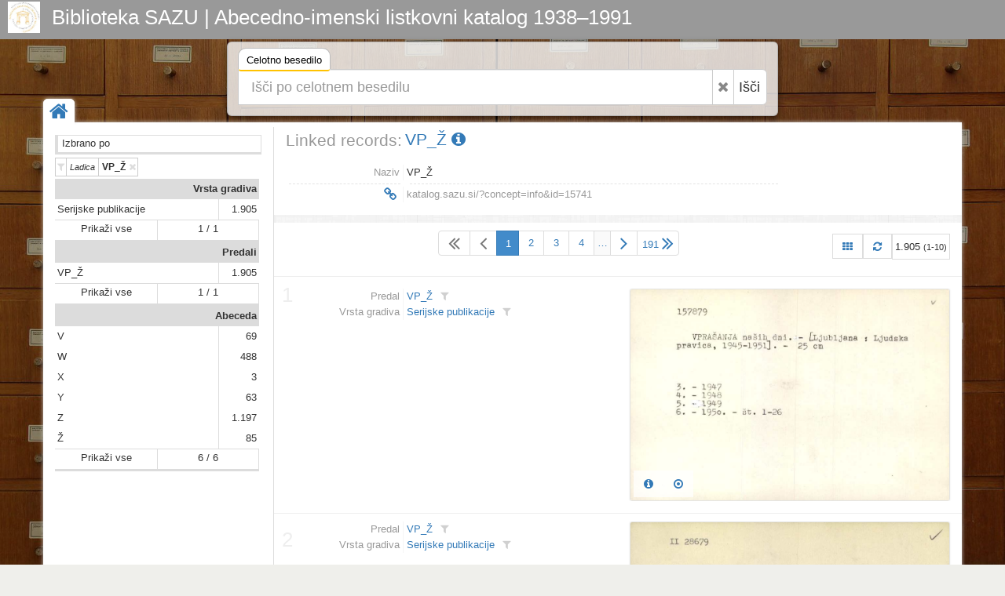

--- FILE ---
content_type: text/html; charset=UTF-8
request_url: https://katalog.sazu.si/?object=list&mrf%5B10040%5D%5B15741%5D=a
body_size: 5817
content:
<!DOCTYPE html><html lang="hr"><head><meta charset="utf-8"><meta name="viewport" content="width=device-width, initial-scale=1.0"><title>Biblioteka SAZU | Abecedno-imenski listkovni katalog 1938–1991</title><meta name="description" content="Biblioteka SAZU | Abecedno-imenski listkovni katalog 1938–1991"><meta http-equiv="X-UA-Compatible" content="IE=Edge,chrome=1"><meta name="google" value="notranslate"><base href="https://katalog.sazu.si/"><link href="./template/sazu/img/favicon.ico" rel="shortcut icon" type="image/x-icon"><link href="./template/sazu/img/favicon.png" rel="icon" type="image/png"><link href="./lib/bootstrap/3.3.7/css/bootstrap.css" rel="stylesheet"><link href="./lib/font-awesome/4.6.3/css/font-awesome.min.css" rel="stylesheet"><link href="//fonts.googleapis.com/css?family=Open+Sans" rel="stylesheet"><link href="./template/indigo/css/main.css?_=1484253680" rel="stylesheet"><link href="./template/sazu/css/main.css?_=1484253680" rel="stylesheet"><link href="./module/record/record.css?_=2" rel="stylesheet"><link href="./module/record/relation.css" rel="stylesheet"><link href="./module/record/facet.css" rel="stylesheet"><!--[if lt IE 9]><script src="./lib/js/html5shiv/html5shiv.js"></script><script src="./lib/js/respond/1.4.2/respond.min.js"></script><![endif]--><!--[if !IE]> --><script src="./lib/js/jquery/jquery.js"></script><!-- <![endif]--><!--[if IE]><script src="./lib/js/jquery/jquery1x.js"></script><![endif]--></head><body><div id="header" class="header representation"><div class="axf-header-home"><a href="./" class="axf-header-link"><img alt="logo" src="./template/sazu/img/logo.jpg" class="axf-header-logo" style="height:40px;"><h1 class="axf-header-title">Biblioteka SAZU | Abecedno-imenski listkovni katalog 1938–1991</h1></a></div><div class="axf-header-search"><div class="axf-tab-wrap tabbable"><ul class="axf-tab-nav nav nav-tabs"><li class="active"><a href="./#hs992842" data-toggle="tab">Celotno besedilo<span class="axf-tab-fix">&#160;</span></a></li></ul><div class="axf-tab-content tab-content"><div id="hs992842" class="axf-tab-pane tab-pane active in"><div class="axf-tab-inner"><form action="./" onsubmit="return Indigo.search.form(event);"><div class="input-group input-group-lg"><input value="list" name="object" type="hidden"><input value="" name="ftfind" placeholder="Išči po celotnem besedilu" type="text" class="form-control input-xxlarge"><span class="input-group-btn"><button onclick="return Indigo.search.reset(this);" type="button" class="btn btn-default axf-search-fr" title="Razveljavi"><i class="fa fa-times"></i></button><button type="submit" class="btn btn-default" style="padding-left: 6px; padding-right: 8px;">Išči</button></span></div><input name="ps" value="200" type="hidden"></form></div></div></div></div></div></div><style>.axf-bg{background-image:url("./template/sazu/img/back2.jpg");filter: progid:DXImageTransform.Microsoft.AlphaImageLoader(src='./template/sazu/img/back2.jpg', sizingMethod='scale');-ms-filter: "progid:DXImageTransform.Microsoft.AlphaImageLoader(src='./template/sazu/img/back2.jpg', sizingMethod='scale')";}</style><div class="axf-bg">&nbsp;</div><div class="boxed-layout container"><div class="wrapper"><div class="axf-home"><a href="./" title="Domov" class="axf-home-btn"><i class="fa fa-home fa-2x"></i></a></div><div id="content" class="container content"><div class="row"><div class="col-xs-3 axf-content-left"><div class="row"><div class="col-xs-12"><div class="axf-ffhw">Izbrano po</div><div class=" clearfix"><div class="axf-ffiw"><a href="?object=list&#38;oby=rmr&#38;obyt=a&#38;rrep2=y&#38;pft=2&#38;restricted=n&#38;user=y&#38;date=y&#38;grid=y&#38;published=y&#38;pfvf=y" title="Izklopi filter | Ladica: VP_Ž" class="axf-ffi"><i class="axf-ffico fa fa-filter"></i><span class="axf-ffl">Ladica</span><span class="axf-ffv">VP_Ž</span><i class="axf-ffoff fa fa-times"></i></a></div></div><div id="inf_facet" class="inf-fc-embed"><i class="inf-fc-bw"><i class="inf-fc-hw"><i class="inf-fc-ho"><i class="inf-fc-hl"><a href="./?record=fc.ri.explore&fcid=10003" class="inf-fc-hlv">Vrsta gradiva</a></i></i></i><i class="inf-fc-bl"><i class="inf-fc-ow"><i class="inf-fc-oo"><i class="inf-fc-ol"><a class="inf-fc-olv" href="./?object=f&mr[537241]">Serijske publikacije</a></i><i class="inf-fc-oh"><a class="inf-fc-ohv" href="./?object=f&mr[537241]">1.905</a></i></i></i><i class="inf-fc-ow"><i class="inf-fc-oo"><i class="inf-fc-m1"><a href="./?record=fc.ri.explore&fcid=10003" class="inf-fc-ma">Prikaži vse</a></i><i class="inf-fc-m2"><a href="./?record=fc.ri.explore&fcid=10003" class="inf-fc-ma">1 / 1</a></i></i></i></i></i><i class="inf-fc-bw"><i class="inf-fc-hw"><i class="inf-fc-ho"><i class="inf-fc-hl"><a href="./?record=fc.ri.explore&fcid=10001" class="inf-fc-hlv">Predali</a></i></i></i><i class="inf-fc-bl"><i class="inf-fc-ow"><i class="inf-fc-oo"><i class="inf-fc-ol"><a class="inf-fc-olv" href="./?object=f&mr[15741]">VP_Ž</a></i><i class="inf-fc-oh"><a class="inf-fc-ohv" href="./?object=f&mr[15741]">1.905</a></i></i></i><i class="inf-fc-ow"><i class="inf-fc-oo"><i class="inf-fc-m1"><a href="./?record=fc.ri.explore&fcid=10001" class="inf-fc-ma">Prikaži vse</a></i><i class="inf-fc-m2"><a href="./?record=fc.ri.explore&fcid=10001" class="inf-fc-ma">1 / 1</a></i></i></i></i></i><i class="inf-fc-bw"><i class="inf-fc-hw"><i class="inf-fc-ho"><i class="inf-fc-hl"><a href="./?record=fc.ri.explore&fcid=10002" class="inf-fc-hlv">Abeceda</a></i></i></i><i class="inf-fc-bl"><i class="inf-fc-ow"><i class="inf-fc-oo"><i class="inf-fc-ol"><a class="inf-fc-olv" href="./?object=f&mr[537232]">V</a></i><i class="inf-fc-oh"><a class="inf-fc-ohv" href="./?object=f&mr[537232]">69</a></i></i></i><i class="inf-fc-ow"><i class="inf-fc-oo"><i class="inf-fc-ol"><a class="inf-fc-olv" href="./?object=f&mr[537233]">W</a></i><i class="inf-fc-oh"><a class="inf-fc-ohv" href="./?object=f&mr[537233]">488</a></i></i></i><i class="inf-fc-ow"><i class="inf-fc-oo"><i class="inf-fc-ol"><a class="inf-fc-olv" href="./?object=f&mr[537234]">X</a></i><i class="inf-fc-oh"><a class="inf-fc-ohv" href="./?object=f&mr[537234]">3</a></i></i></i><i class="inf-fc-ow"><i class="inf-fc-oo"><i class="inf-fc-ol"><a class="inf-fc-olv" href="./?object=f&mr[537235]">Y</a></i><i class="inf-fc-oh"><a class="inf-fc-ohv" href="./?object=f&mr[537235]">63</a></i></i></i><i class="inf-fc-ow"><i class="inf-fc-oo"><i class="inf-fc-ol"><a class="inf-fc-olv" href="./?object=f&mr[537236]">Z</a></i><i class="inf-fc-oh"><a class="inf-fc-ohv" href="./?object=f&mr[537236]">1.197</a></i></i></i><i class="inf-fc-ow"><i class="inf-fc-oo"><i class="inf-fc-ol"><a class="inf-fc-olv" href="./?object=f&mr[537237]">Ž</a></i><i class="inf-fc-oh"><a class="inf-fc-ohv" href="./?object=f&mr[537237]">85</a></i></i></i><i class="inf-fc-ow"><i class="inf-fc-oo"><i class="inf-fc-m1"><a href="./?record=fc.ri.explore&fcid=10002" class="inf-fc-ma">Prikaži vse</a></i><i class="inf-fc-m2"><a href="./?record=fc.ri.explore&fcid=10002" class="inf-fc-ma">6 / 6</a></i></i></i></i></i></div></div></div></div><div class="col-xs-9 axf-content"><div itemscope itemtype="http://schema.org/Thing"><div class="row" style="margin-bottom:15px;"><div class="col-xs-12"><div class="axf-hn-wrap"><div class="axf-hn-part">Linked records:</div><h1 itemprop="name" class="axf-hn-part axf-hn-label"><a itemprop="url" href="./?concept=info&id=15741">VP_Ž&#160;<i class="fa fa-info-circle"></i></a></h1></div></div></div><div class="row axf-list-row"><div class="axf-list-top clearfix"><div class="col-md-9 col-xs-12 axf-list-meta axf-list-top-height"><div class="axf-mtl"><div class="axf-mtlr"><span class="axf-mtll">Naziv</span><span class="axf-mtlv">VP_Ž</span></div><div class="axf-mtlr axf-mtlrs"><span class="axf-mtll"><span class="axf-mtls">&#160;</span></span><span class="axf-mtlv"><span class="axf-mtls">&#160;</span></span></div><div class="axf-mtlr"><span class="axf-mtll"><a class="axf-mtl-pll" href="./?concept=info&id=15741" title="Permalink | VP_Ž"><i class="fa fa-link fa-fw fa-lg"></i></a></span><span class="axf-mtlv"><input type="text" value="katalog.sazu.si/?concept=info&id=15741" title="Permalink | VP_Ž" class="axf-mtl-pl" onfocus="this.select();" onmouseup="this.select();" onkeyup="this.select();"></span></div></div></div><div class="col-md-3 col-xs-12 axf-list-rep"><p style="height: 3em;">&#160;</p></div></div><div class="back-main axf-list-top-separator">&#160;</div></div></div><div class="axf-list-pager clearfix" style="margin:0 0 20px 0;"><ul class="pagination axf-pager axf-pager-size-1" style="margin:0;"><li class="disabled"><span title="1" class="axf-pager-dir"><i class="fa fa-2x fa-angle-double-left" style="line-height:1;"></i></span></li><li class="disabled"><span class="axf-pager-dir"><i class="ace-icon fa fa-2x fa-angle-left" style="line-height:1;"></i></span></li><li class="active"><span style="padding:0;"><form class="axf-pager-form" onsubmit="Indigo.pager.input(this); return false;"><input type="hidden" value="?object=list&#38;mrf%5B10040%5D%5B15741%5D=a&#38;page=%1"><input name="object" value="list" type="hidden"><input name="mrf[10040][15741]" value="a" type="hidden"><input type="text" id="axf_pager_input_1" name="page" autocomplete="off" required="required" maxlength="3" min="1" max="191" value="1" placeholder="1" onfocus="return Indigo.pager.event(event);" onblur="return Indigo.pager.event(event);" onkeyup="return Indigo.pager.event(event);" class="axf-pager-input" size="2" title="Press Enter to jump to page"></form></span></li><li><a href="?object=list&#38;mrf%5B10040%5D%5B15741%5D=a&#38;page=2">2</a></li><li><a href="?object=list&#38;mrf%5B10040%5D%5B15741%5D=a&#38;page=3">3</a></li><li><a href="?object=list&#38;mrf%5B10040%5D%5B15741%5D=a&#38;page=4">4</a></li><li><span style="padding-left:4px;padding-right:4px;background-color:#FAFAFA;margin-right:-1px;">&#8230;</span></li><li><a href="?object=list&#38;mrf%5B10040%5D%5B15741%5D=a&#38;page=2" title="2" class="axf-pager-dir"><i class="fa fa-2x fa-angle-right" style="line-height:1;"></i></a></li><li><a href="?object=list&#38;mrf%5B10040%5D%5B15741%5D=a&#38;page=191" title="191" style="padding-left:6px;padding-right:6px;" class="axf-pager-dir"><span class="axf-pager-dir-right">191</span><i class="fa fa-2x fa-angle-double-right" style="line-height:1;"></i></a></li></ul><div class="pull-right"><a class="axf-list-pager-info" href="?object=list&#38;mrf%5B10040%5D%5B15741%5D=a&grid=y" title="View: Omrežje"><i class="fa fa-th"></i></a><a class="axf-list-pager-info" href="?object=list&#38;mrf%5B10040%5D%5B15741%5D=a" title="Osveži"><i class="fa fa-refresh"></i></a><span class="axf-list-pager-info" style="padding-left:3px;padding-right:3px;">1.905 <small>(1-10)</small></span></div></div><div class="row axf-list-row axf-list-row-separator axf-list-row-separator-first"><div class="col-xs-6 axf-list-meta"><div class="axf-mtl"><div class="axf-mtlr"><span class="axf-mtll">Predal</span><span class="axf-mtlv"><a href="?object=linked&c2o=15741" title="Linked objects" class="axf-item-linked-link">VP_Ž</a><a title="Filtriraj vrednost v trenutnem polju" class="axf-item-linked-icon" href="?object=f&mrf[10040][15741]=a"><i class="fa fa-filter"></i></a></span></div><div class="axf-mtlr"><span class="axf-mtll">Vrsta gradiva</span><span class="axf-mtlv"><a href="?object=linked&c2o=537241" title="Linked objects" class="axf-item-linked-link">Serijske publikacije</a><a title="Filtriraj vrednost v trenutnem polju" class="axf-item-linked-icon" href="?object=f&mrf[10045][537241]=a"><i class="fa fa-filter"></i></a></span></div></div></div><div class="col-xs-6 axf-list-rep"><a href="./?object=info&id=534046" class="axf-rrep-wrap"><img alt="rrep" src="./iu3478j3k/rep/g/r6/32i/gr632i62p5mg.jpg" class="axf-rrep-img axf-rrep-p"></a><div class="axf-list-buttons opacity-white"><a class="btn btn-link" href="./?object=info&id=534046" title="Podrobnosti"><i class="fa fa-info-circle"></i></a><a class="btn btn-link" href="./?object=view&id=534046" title="Pregledovalnik"><i class="fa fa-dot-circle-o"></i></a></div></div><span class="axf-list-index axf-list-index1">1</span></div><div class="row axf-list-row axf-list-row-separator"><div class="col-xs-6 axf-list-meta"><div class="axf-mtl"><div class="axf-mtlr"><span class="axf-mtll">Predal</span><span class="axf-mtlv"><a href="?object=linked&c2o=15741" title="Linked objects" class="axf-item-linked-link">VP_Ž</a><a title="Filtriraj vrednost v trenutnem polju" class="axf-item-linked-icon" href="?object=f&mrf[10040][15741]=a"><i class="fa fa-filter"></i></a></span></div><div class="axf-mtlr"><span class="axf-mtll">Vrsta gradiva</span><span class="axf-mtlv"><a href="?object=linked&c2o=537241" title="Linked objects" class="axf-item-linked-link">Serijske publikacije</a><a title="Filtriraj vrednost v trenutnem polju" class="axf-item-linked-icon" href="?object=f&mrf[10045][537241]=a"><i class="fa fa-filter"></i></a></span></div></div></div><div class="col-xs-6 axf-list-rep"><a href="./?object=info&id=534047" class="axf-rrep-wrap"><img alt="rrep" src="./iu3478j3k/rep/1/bo/bks/1bobksj4lerg.jpg" class="axf-rrep-img axf-rrep-p"></a><div class="axf-list-buttons opacity-white"><a class="btn btn-link" href="./?object=info&id=534047" title="Podrobnosti"><i class="fa fa-info-circle"></i></a><a class="btn btn-link" href="./?object=view&id=534047" title="Pregledovalnik"><i class="fa fa-dot-circle-o"></i></a></div></div><span class="axf-list-index axf-list-index1">2</span></div><div class="row axf-list-row axf-list-row-separator"><div class="col-xs-6 axf-list-meta"><div class="axf-mtl"><div class="axf-mtlr"><span class="axf-mtll">Predal</span><span class="axf-mtlv"><a href="?object=linked&c2o=15741" title="Linked objects" class="axf-item-linked-link">VP_Ž</a><a title="Filtriraj vrednost v trenutnem polju" class="axf-item-linked-icon" href="?object=f&mrf[10040][15741]=a"><i class="fa fa-filter"></i></a></span></div><div class="axf-mtlr"><span class="axf-mtll">Vrsta gradiva</span><span class="axf-mtlv"><a href="?object=linked&c2o=537241" title="Linked objects" class="axf-item-linked-link">Serijske publikacije</a><a title="Filtriraj vrednost v trenutnem polju" class="axf-item-linked-icon" href="?object=f&mrf[10045][537241]=a"><i class="fa fa-filter"></i></a></span></div></div></div><div class="col-xs-6 axf-list-rep"><a href="./?object=info&id=534048" class="axf-rrep-wrap"><img alt="rrep" src="./iu3478j3k/rep/g/a4/pjh/ga4pjhvjl6d1.jpg" class="axf-rrep-img axf-rrep-p"></a><div class="axf-list-buttons opacity-white"><a class="btn btn-link" href="./?object=info&id=534048" title="Podrobnosti"><i class="fa fa-info-circle"></i></a><a class="btn btn-link" href="./?object=view&id=534048" title="Pregledovalnik"><i class="fa fa-dot-circle-o"></i></a></div></div><span class="axf-list-index axf-list-index1">3</span></div><div class="row axf-list-row axf-list-row-separator"><div class="col-xs-6 axf-list-meta"><div class="axf-mtl"><div class="axf-mtlr"><span class="axf-mtll">Predal</span><span class="axf-mtlv"><a href="?object=linked&c2o=15741" title="Linked objects" class="axf-item-linked-link">VP_Ž</a><a title="Filtriraj vrednost v trenutnem polju" class="axf-item-linked-icon" href="?object=f&mrf[10040][15741]=a"><i class="fa fa-filter"></i></a></span></div><div class="axf-mtlr"><span class="axf-mtll">Vrsta gradiva</span><span class="axf-mtlv"><a href="?object=linked&c2o=537241" title="Linked objects" class="axf-item-linked-link">Serijske publikacije</a><a title="Filtriraj vrednost v trenutnem polju" class="axf-item-linked-icon" href="?object=f&mrf[10045][537241]=a"><i class="fa fa-filter"></i></a></span></div></div></div><div class="col-xs-6 axf-list-rep"><a href="./?object=info&id=534049" class="axf-rrep-wrap"><img alt="rrep" src="./iu3478j3k/rep/1/8d/ami/18dami95p8m1.jpg" class="axf-rrep-img axf-rrep-p"></a><div class="axf-list-buttons opacity-white"><a class="btn btn-link" href="./?object=info&id=534049" title="Podrobnosti"><i class="fa fa-info-circle"></i></a><a class="btn btn-link" href="./?object=view&id=534049" title="Pregledovalnik"><i class="fa fa-dot-circle-o"></i></a></div></div><span class="axf-list-index axf-list-index1">4</span></div><div class="row axf-list-row axf-list-row-separator"><div class="col-xs-6 axf-list-meta"><div class="axf-mtl"><div class="axf-mtlr"><span class="axf-mtll">Predal</span><span class="axf-mtlv"><a href="?object=linked&c2o=15741" title="Linked objects" class="axf-item-linked-link">VP_Ž</a><a title="Filtriraj vrednost v trenutnem polju" class="axf-item-linked-icon" href="?object=f&mrf[10040][15741]=a"><i class="fa fa-filter"></i></a></span></div><div class="axf-mtlr"><span class="axf-mtll">Vrsta gradiva</span><span class="axf-mtlv"><a href="?object=linked&c2o=537241" title="Linked objects" class="axf-item-linked-link">Serijske publikacije</a><a title="Filtriraj vrednost v trenutnem polju" class="axf-item-linked-icon" href="?object=f&mrf[10045][537241]=a"><i class="fa fa-filter"></i></a></span></div></div></div><div class="col-xs-6 axf-list-rep"><a href="./?object=info&id=534050" class="axf-rrep-wrap"><img alt="rrep" src="./iu3478j3k/rep/g/e2/79i/ge279i6jkp21.jpg" class="axf-rrep-img axf-rrep-p"></a><div class="axf-list-buttons opacity-white"><a class="btn btn-link" href="./?object=info&id=534050" title="Podrobnosti"><i class="fa fa-info-circle"></i></a><a class="btn btn-link" href="./?object=view&id=534050" title="Pregledovalnik"><i class="fa fa-dot-circle-o"></i></a></div></div><span class="axf-list-index axf-list-index1">5</span></div><div class="row axf-list-row axf-list-row-separator"><div class="col-xs-6 axf-list-meta"><div class="axf-mtl"><div class="axf-mtlr"><span class="axf-mtll">Predal</span><span class="axf-mtlv"><a href="?object=linked&c2o=15741" title="Linked objects" class="axf-item-linked-link">VP_Ž</a><a title="Filtriraj vrednost v trenutnem polju" class="axf-item-linked-icon" href="?object=f&mrf[10040][15741]=a"><i class="fa fa-filter"></i></a></span></div><div class="axf-mtlr"><span class="axf-mtll">Vrsta gradiva</span><span class="axf-mtlv"><a href="?object=linked&c2o=537241" title="Linked objects" class="axf-item-linked-link">Serijske publikacije</a><a title="Filtriraj vrednost v trenutnem polju" class="axf-item-linked-icon" href="?object=f&mrf[10045][537241]=a"><i class="fa fa-filter"></i></a></span></div></div></div><div class="col-xs-6 axf-list-rep"><a href="./?object=info&id=534051" class="axf-rrep-wrap"><img alt="rrep" src="./iu3478j3k/rep/g/r6/32i/gr632i62pbkg.jpg" class="axf-rrep-img axf-rrep-p"></a><div class="axf-list-buttons opacity-white"><a class="btn btn-link" href="./?object=info&id=534051" title="Podrobnosti"><i class="fa fa-info-circle"></i></a><a class="btn btn-link" href="./?object=view&id=534051" title="Pregledovalnik"><i class="fa fa-dot-circle-o"></i></a></div></div><span class="axf-list-index axf-list-index1">6</span></div><div class="row axf-list-row axf-list-row-separator"><div class="col-xs-6 axf-list-meta"><div class="axf-mtl"><div class="axf-mtlr"><span class="axf-mtll">Predal</span><span class="axf-mtlv"><a href="?object=linked&c2o=15741" title="Linked objects" class="axf-item-linked-link">VP_Ž</a><a title="Filtriraj vrednost v trenutnem polju" class="axf-item-linked-icon" href="?object=f&mrf[10040][15741]=a"><i class="fa fa-filter"></i></a></span></div><div class="axf-mtlr"><span class="axf-mtll">Vrsta gradiva</span><span class="axf-mtlv"><a href="?object=linked&c2o=537241" title="Linked objects" class="axf-item-linked-link">Serijske publikacije</a><a title="Filtriraj vrednost v trenutnem polju" class="axf-item-linked-icon" href="?object=f&mrf[10045][537241]=a"><i class="fa fa-filter"></i></a></span></div></div></div><div class="col-xs-6 axf-list-rep"><a href="./?object=info&id=534052" class="axf-rrep-wrap"><img alt="rrep" src="./iu3478j3k/rep/g/pe/o9i/gpeo9ik8mno1.jpg" class="axf-rrep-img axf-rrep-p"></a><div class="axf-list-buttons opacity-white"><a class="btn btn-link" href="./?object=info&id=534052" title="Podrobnosti"><i class="fa fa-info-circle"></i></a><a class="btn btn-link" href="./?object=view&id=534052" title="Pregledovalnik"><i class="fa fa-dot-circle-o"></i></a></div></div><span class="axf-list-index axf-list-index1">7</span></div><div class="row axf-list-row axf-list-row-separator"><div class="col-xs-6 axf-list-meta"><div class="axf-mtl"><div class="axf-mtlr"><span class="axf-mtll">Predal</span><span class="axf-mtlv"><a href="?object=linked&c2o=15741" title="Linked objects" class="axf-item-linked-link">VP_Ž</a><a title="Filtriraj vrednost v trenutnem polju" class="axf-item-linked-icon" href="?object=f&mrf[10040][15741]=a"><i class="fa fa-filter"></i></a></span></div><div class="axf-mtlr"><span class="axf-mtll">Vrsta gradiva</span><span class="axf-mtlv"><a href="?object=linked&c2o=537241" title="Linked objects" class="axf-item-linked-link">Serijske publikacije</a><a title="Filtriraj vrednost v trenutnem polju" class="axf-item-linked-icon" href="?object=f&mrf[10045][537241]=a"><i class="fa fa-filter"></i></a></span></div></div></div><div class="col-xs-6 axf-list-rep"><a href="./?object=info&id=534053" class="axf-rrep-wrap"><img alt="rrep" src="./iu3478j3k/rep/g/jm/e4h/gjme4hjalb61.jpg" class="axf-rrep-img axf-rrep-p"></a><div class="axf-list-buttons opacity-white"><a class="btn btn-link" href="./?object=info&id=534053" title="Podrobnosti"><i class="fa fa-info-circle"></i></a><a class="btn btn-link" href="./?object=view&id=534053" title="Pregledovalnik"><i class="fa fa-dot-circle-o"></i></a></div></div><span class="axf-list-index axf-list-index1">8</span></div><div class="row axf-list-row axf-list-row-separator"><div class="col-xs-6 axf-list-meta"><div class="axf-mtl"><div class="axf-mtlr"><span class="axf-mtll">Predal</span><span class="axf-mtlv"><a href="?object=linked&c2o=15741" title="Linked objects" class="axf-item-linked-link">VP_Ž</a><a title="Filtriraj vrednost v trenutnem polju" class="axf-item-linked-icon" href="?object=f&mrf[10040][15741]=a"><i class="fa fa-filter"></i></a></span></div><div class="axf-mtlr"><span class="axf-mtll">Vrsta gradiva</span><span class="axf-mtlv"><a href="?object=linked&c2o=537241" title="Linked objects" class="axf-item-linked-link">Serijske publikacije</a><a title="Filtriraj vrednost v trenutnem polju" class="axf-item-linked-icon" href="?object=f&mrf[10045][537241]=a"><i class="fa fa-filter"></i></a></span></div></div></div><div class="col-xs-6 axf-list-rep"><a href="./?object=info&id=534054" class="axf-rrep-wrap"><img alt="rrep" src="./iu3478j3k/rep/g/23/vrt/g23vrt9467k1.jpg" class="axf-rrep-img axf-rrep-p"></a><div class="axf-list-buttons opacity-white"><a class="btn btn-link" href="./?object=info&id=534054" title="Podrobnosti"><i class="fa fa-info-circle"></i></a><a class="btn btn-link" href="./?object=view&id=534054" title="Pregledovalnik"><i class="fa fa-dot-circle-o"></i></a></div></div><span class="axf-list-index axf-list-index1">9</span></div><div class="row axf-list-row axf-list-row-separator"><div class="col-xs-6 axf-list-meta"><div class="axf-mtl"><div class="axf-mtlr"><span class="axf-mtll">Predal</span><span class="axf-mtlv"><a href="?object=linked&c2o=15741" title="Linked objects" class="axf-item-linked-link">VP_Ž</a><a title="Filtriraj vrednost v trenutnem polju" class="axf-item-linked-icon" href="?object=f&mrf[10040][15741]=a"><i class="fa fa-filter"></i></a></span></div><div class="axf-mtlr"><span class="axf-mtll">Vrsta gradiva</span><span class="axf-mtlv"><a href="?object=linked&c2o=537241" title="Linked objects" class="axf-item-linked-link">Serijske publikacije</a><a title="Filtriraj vrednost v trenutnem polju" class="axf-item-linked-icon" href="?object=f&mrf[10045][537241]=a"><i class="fa fa-filter"></i></a></span></div></div></div><div class="col-xs-6 axf-list-rep"><a href="./?object=info&id=534055" class="axf-rrep-wrap"><img alt="rrep" src="./iu3478j3k/rep/g/pe/o9i/gpeo9ik8mlo1.jpg" class="axf-rrep-img axf-rrep-p"></a><div class="axf-list-buttons opacity-white"><a class="btn btn-link" href="./?object=info&id=534055" title="Podrobnosti"><i class="fa fa-info-circle"></i></a><a class="btn btn-link" href="./?object=view&id=534055" title="Pregledovalnik"><i class="fa fa-dot-circle-o"></i></a></div></div><span class="axf-list-index axf-list-index2">10</span></div><div class="axf-list-pager clearfix" style="margin:0 0 20px 0;"><ul class="pagination axf-pager axf-pager-size-1" style="margin:0;"><li class="disabled"><span title="1" class="axf-pager-dir"><i class="fa fa-2x fa-angle-double-left" style="line-height:1;"></i></span></li><li class="disabled"><span class="axf-pager-dir"><i class="ace-icon fa fa-2x fa-angle-left" style="line-height:1;"></i></span></li><li class="active"><span style="padding:0;"><form class="axf-pager-form" onsubmit="Indigo.pager.input(this); return false;"><input type="hidden" value="?object=list&#38;mrf%5B10040%5D%5B15741%5D=a&#38;page=%1"><input name="object" value="list" type="hidden"><input name="mrf[10040][15741]" value="a" type="hidden"><input type="text" id="axf_pager_input_2" name="page" autocomplete="off" required="required" maxlength="3" min="1" max="191" value="1" placeholder="1" onfocus="return Indigo.pager.event(event);" onblur="return Indigo.pager.event(event);" onkeyup="return Indigo.pager.event(event);" class="axf-pager-input" size="2" title="Press Enter to jump to page"></form></span></li><li><a href="?object=list&#38;mrf%5B10040%5D%5B15741%5D=a&#38;page=2">2</a></li><li><a href="?object=list&#38;mrf%5B10040%5D%5B15741%5D=a&#38;page=3">3</a></li><li><a href="?object=list&#38;mrf%5B10040%5D%5B15741%5D=a&#38;page=4">4</a></li><li><span style="padding-left:4px;padding-right:4px;background-color:#FAFAFA;margin-right:-1px;">&#8230;</span></li><li><a href="?object=list&#38;mrf%5B10040%5D%5B15741%5D=a&#38;page=2" title="2" class="axf-pager-dir"><i class="fa fa-2x fa-angle-right" style="line-height:1;"></i></a></li><li><a href="?object=list&#38;mrf%5B10040%5D%5B15741%5D=a&#38;page=191" title="191" style="padding-left:6px;padding-right:6px;" class="axf-pager-dir"><span class="axf-pager-dir-right">191</span><i class="fa fa-2x fa-angle-double-right" style="line-height:1;"></i></a></li></ul><div class="pull-right"><a class="axf-list-pager-info" href="?object=list&#38;mrf%5B10040%5D%5B15741%5D=a&grid=y" title="View: Omrežje"><i class="fa fa-th"></i></a><a class="axf-list-pager-info" href="?object=list&#38;mrf%5B10040%5D%5B15741%5D=a" title="Osveži"><i class="fa fa-refresh"></i></a><span class="axf-list-pager-info" style="padding-left:3px;padding-right:3px;">1.905 <small>(1-10)</small></span></div></div></div></div></div><div id="footer" class="footer"><div class="container"><div class="row"><div class="col-md-5">  <p>Abecedno-imenski listkovni katalog obsega približno 260.950 listkov s podatki o gradivu, ki smo ga v Biblioteki Slovenske akademije znanosti in umetnosti prejeli v času od njene ustanovitve leta 1938 do leta 1991, ko smo gradivo pričeli vnašati v sistem COBISS.</p><p>Nekaj tega gradiva se že nahaja v bazi <a href="http://www.cobiss.si/scripts/cobiss?command=CONNECT&base=50100&dept=50" traget="_blank">COBIB</a>, večji del pa še ne.</p><p>Katalog omogoča brskanje po kataložnih listkih in iskanje po celotnem besedilu podatkov (pridobljenih s postopkom OCR) na kataložnih listkih. V prihodnosti nameravamo podatke z listkov postopoma pretvoriti v strukturirane metapodatke oz. bibliografske zapise povezati z bazo COBIB, kar bo omogočalo učinkovitejše iskanje.</p></div><div class="col-md-3"> <p>Biblioteka SAZU<br />
Novi trg 5<br />
1000 Ljubljana<br />
tel.: +386 1 4706 245<br />
e-mail: <a href="mailto:sazu-biblioteka@sazu.si">sazu-biblioteka@sazu.si</a></p></div><div class="col-md-4"> <p class="inf-footer-links"><a class="img img-thumbnail" target="_blank" href="http://www.sazu.si/" title="Slovenska akademija znanosti
in umetnosti (SAZU)"><img alt="SAZU" src="./template/sazu/img/sazu-logo-h200.jpg" style="height:150px;"></a><a class="img img-thumbnail" target="_blank" href="http://www.zrc-sazu.si/" title="Znanstvenoraziskovalni center
Slovenske akademije znanosti in umetnosti"><img alt="ZRC SAZU" src="./template/sazu/img/zrc-sazu-logo-h200.jpg" style="height:150px;"></a></p></div></div></div></div><div class="copyright"><div class="container"><div class="row"><div class="col-md-6">  2025 &copy; Biblioteka SAZU | Abecedno-imenski listkovni katalog 1938–1991</div><div class="col-md-6"> <a id="in_logo" class="in-logo pull-right" href="http://eindigo.net/" target="_blank" title="Powered by Indigo"><img class="in-logo-img" title="Powered by Indigo" alt="indigo" src="./template/indigo/img/indigo-gray.png" src-trans="./template/indigo/img/indigo-gray.png" src-color="./template/indigo/img/indigo-color.png"><span class="in-logo-inf">Powered by Indigo</span></a></div></div></div></div></div></div><div><!--[if lt IE 8]><style>body>.wrapper{display:none;}body>.ie8{display:block !important;z-index:99999;text-align:center;background:#FFF;position:fixed;height:100%;width:100%;top:0;left:0;right:0;bottom:0;}</style><div class="ie8" style="display:none;"><div style="height:9em;"><p style="color:red;font-size:2em;"><stong>Vaš preglednik nije podržan!</strong></p><p><a href="http://www.whatbrowser.org/intl/hr/" target="_blank">www.whatbrowser.org</a></p><p><a href="http://browsehappy.com/" target="_blank">browsehappy.com</a></p></div><div style="position:absolute;top:9em;bottom:0;left:0;right:0;"><iframe src="http://www.whatbrowser.org/intl/hr/" style="width:100%;height:100%;position:absolute;top:0;bottom:0;left:0;right:0;"></iframe></div></div><![endif]--></div><script src="./lib/bootstrap/3.3.7/js/bootstrap.min.js"></script><script src="./lib/js/underscore/1.8.3/underscore-min.js"></script><script src="./module/record/record.js"></script><script src="./template/indigo/js/pager.js"></script><script src="./template/indigo/js/main.js?_=1484253680"></script><script type="text/javascript">var Arhivx = Arhivx||{};Arhivx.ROOT="https://katalog.sazu.si/";jQuery(function($){/*!
 * Indigo, copyright ArhivPRO d.o.o.
 */

Indigo.logo();
Indigo.search.init();});</script><!-- [code] GA code generated! --><script>// ax server : katalog.sazu.si; UA-134920533-1;
(function(i,s,o,g,r,a,m){i['GoogleAnalyticsObject']=r;i[r]=i[r]||function(){(i[r].q=i[r].q||[]).push(arguments)},i[r].l=1*new Date();a=s.createElement(o),m=s.getElementsByTagName(o)[0];a.async=1;a.src=g;m.parentNode.insertBefore(a,m)})(window,document,'script','//www.google-analytics.com/analytics.js','ga');ga('create', 'UA-134920533-1', 'auto');ga('send', 'pageview');var AX=AX||{};AX.ga_property='UA-134920533-1';AX.ga_server='katalog.sazu.si';</script></body></html>

--- FILE ---
content_type: text/css
request_url: https://katalog.sazu.si/module/record/facet.css
body_size: 2822
content:
/* fc : facet */

#inf_facet {
    height: 100%;
    margin: 0;
    min-height: 30%;
    min-width: 20%;
    overflow-x: hidden;
    overflow-y: auto;
    padding: 0;
    z-index: 2;
    
    
    width: 260px;
}



/* fc-b : facet block */
.inf-fc-bw {
    line-height: 1;
    position: relative;
    display: block;
    width: 260px;
    border-bottom: 3px solid #dcdcdc;
}
.inf-fc-hw {
    display: block;
    height: 2em;
    background: #dcdcdc;
    border-bottom: 1px solid #dcdcdc;
}

.inf-fc-olv, .inf-fc-ohv, .inf-fc-hlv, .inf-fc-hc, .inf-fc-ma {
    color: #333;
}


.inf-fc-ho {
    display: table;
    height: 100%;
    width: 100%;
}
.inf-fc-hl, .inf-fc-hc {
    display: table-cell;
    vertical-align: middle;
    font-style: normal;
    text-align: right;
}
.inf-fc-hl {
    display: table-cell;
}
.inf-fc-hlv {
    display: block;
    overflow: hidden;
    text-overflow: ellipsis;
    vertical-align: middle;
    white-space: nowrap;
    line-height: 1.2;
    color: #333;
    font-weight: 700;
    padding: 6px 3px 3px 3px;
    margin: -3px 0 0 0;
}
.inf-fc-hlv:hover {
    color: #333;
}
.inf-fc-hc {
    display: table-cell;
    border-left: 1px solid #ccc;
    padding-left: 2px;
    padding-right: 3px;
    width: 50px;
}
.inf-fc-bl {
    display: block;
}
/* fc-b : facet one */
.inf-fc-ow {
    display: block;
    height: 2em;
}
.inf-fc-oo {
    display: table;
    height: 100%;
    width: 100%;
}
.inf-fc-ol, .inf-fc-oh {
    display: table-cell;
    vertical-align: middle;
    font-style: normal;
}
.inf-fc-ol {
    display: table-cell;
    width: 229px;
}
.inf-fc-olv, .inf-fc-ohv {
    line-height: 1.2;
    padding: 6px 0;
    margin: -3px 0;
    font-style: normal;
}
.inf-fc-olv {
    display: block;
    max-width: 208px;
    overflow: hidden;
    text-overflow: ellipsis;
    vertical-align: middle;
    white-space: nowrap;
    padding-left: 3px;
}
.inf-fc-oh {
    display: table-cell;
    text-align: right;
    width: 50px;
    border-left: 1px solid #ddd;
}
.inf-fc-ohv {
    display: block;
    padding-right: 3px;
}
.inf-fc-oo:hover .inf-fc-ol, .inf-fc-oo:hover .inf-fc-oh {
    background: #ddd;
}
.inf-fc-oz .inf-fc-olv {
    font-style: italic;
}

.inf-fc-m1, .inf-fc-m2, .inf-fc-m3 {
    display: table-cell;
    width: 33%;
    font-style: normal;
    border-top: 1px solid #ddd;
}
.inf-fc-m1 {
    text-align: center;
}
.inf-fc-m2 {
    border-left: 1px solid #ddd;
    border-right: 1px solid #ddd;
    text-align: center;
}
.inf-fc-m3 {
    padding-right: 3px;
    text-align: right;
}
.inf-fc-ma {
    display: block;
    line-height: 1.2;
    padding: 6px 0;
    margin: -3px 0;
}


/* scrollbar support - container overflow */
.inf-fc-embed .inf-fc-bw {
    /* 100% adapt to parent container */
    /* 100% overflow-y scrollbar fix */
    width: 100%;
}
.inf-fc-embed .inf-fc-ol {
    width: 80%;
}
.inf-fc-embed .inf-fc-oh {
    width: 20%;
    min-width: 50px;
}




--- FILE ---
content_type: application/javascript; charset=UTF-8
request_url: https://katalog.sazu.si/template/indigo/js/main.js?_=1484253680
body_size: 5694
content:
/*!
 * Indigo, copyright ArhivPRO d.o.o.
 */
var Indigo = Indigo || {};
(function($, m, undefined){
    "use strict";
    
    function echo(msg) { if(window.console) { console.log(msg); } } // console.trace();
    function isdef(z) { return (typeof z==='undefined') ? false : true; }
    function isjq(z,len) { return (z instanceof $) ? ((len===0||len===false)?true:(z.length?true:false)) : false; } // if len false or 0 skip length check
    function islen(z) { return (z.length>0) ? true : false; }
    function cc(z) {var t;if(!window.Date.now){t=+(new Date)}else{t=Date.now()}if(z==='short'){t=(''+t).substr(6)}return t;}

    window.echo = echo;
    window.uniqueTIME = cc;
    m.cc = cc;
    
    m.def = {
		dom : {
            'logo_id':'#in_logo'
        },
        jsns : '.axf'
    };
    
    m.s = {
        st : (typeof(Storage) !== 'undefined' ? 1 : 0)
    };
    
    m.goTo = function(z){
        if (z === 'top') {
            $(document).scrollTop(0);
        } else if (z === 'bottom') {
            $(document).scrollTop($(document).height());
        }
    };
    
    m.init = function() {
        
    };
    
    m.frontpageInit = function() {
        $('.axf-frontpage').find('.axf-frontpage-find').find('input[type=text]')
        .on('focus', function(){
            var el = $(this);
            el.closest('.axf-frontpage-find').addClass('axf-frontpage-find-visible');
        })
        .on('blur', function(){
            var el = $(this);
            el.closest('.axf-frontpage-find').removeClass('axf-frontpage-find-visible');
        })
        ;
    };
    

	m.logo = function() {
        // return false;
        $(m.def.dom.logo_id).hover(function() {
            var logo = $(this), img = logo.children('img'),
                txt = logo.children('.in-logo-inf');
            img.attr('src', img.attr('src-color') );
            txt.show();
        }, function() {
            var logo = $(this), img = logo.children('img'),
                txt = logo.children('.in-logo-inf');
            img.attr('src', img.attr('src-trans') );
            txt.hide();
        });
        // .children('.in-logo-inf').hide();
    };
    
    
    m.search = {};
    m.search.init = function() {
        // echo('search.init');
        // $('.axf-header-search [data-toggle="tab"]').on('click'+m.def.jsns, function(){
        var hit=false;
        
        /*
        // nakon klika na tab fokusiraj input polje
        $('.axf-header-search [data-toggle="tab"]').on('shown.bs.tab', function(){
            var $el=$(this), href=$el.attr('href'), panel;
            // echo('href:'+href);
            if (panel = $el.data('axf.panel')) {
                // echo('data');
                // echo(panel);
            } else if (href.match('#')) {
                panel = href.split('#')[1];
                panel = panel.replace(/.*(?=#[^\s]*$)/, ''); // from bootstrap Tab
                panel = $('#'+panel);
                $el.data('axf.panel', panel);
                // echo(panel);
            }
            
            panel.find('input[type="text"]').focus();
        });
        */
        
        
        // fokusiraj prvi tab gdje postoji popunjena vrijednost
        // nakon otvaranja taba fokusiraj input polje
        $('.axf-header-search [data-toggle="tab"]').each(function(i, el){
            var $el=$(el), href=$el.attr('href'), panel, txt;
            // echo('href:'+href);
            if (panel = $el.data('axf.panel')) {
                // echo('data');
                // echo(panel);
            } else if (href.match('#')) {
                panel = href.split('#')[1];
                panel = panel.replace(/.*(?=#[^\s]*$)/, ''); // from bootstrap Tab
                panel = $('#'+panel);
                $el.data('axf.panel', panel);
                // echo(panel);
            }
            
            txt = panel.find('input[type="text"]');
            /* // radim to na server side
            if (txt.val().length > 0) {
                hit=true;
                $el.tab('show');
            }
            */
            
            $el.on('shown.bs.tab', function(){
                txt.focus();
            });
        });
        
    };
    m.search.reset = function(el) {
        var el = $(el);
        el.parent().siblings('input[type="text"]').first().val('');
        return false;
    };
    m.search.form = function(ev) {
        var form=$(ev.target), el;
        el = form.find('input[type="text"]').first();

        if (el.val().length > 0) {
            return true;
        }
        
        el.focus();
        
        // alert(Indigo.I18n._(''));
        alert('Unesite pojam!');
        
        return false;
    };
    
    m.scrollTrack = function(ev) {
        var el=$(ev.target), scroll=$(window).scrollTop();

        if (m.s.st) {
            sessionStorage.inScrollTrack = scroll;
        } else {
            var href, delim;
            href = el.attr('href');
            delim = (-1 === href.indexOf('?')) ? '?' : '&';
            href = href + delim + 'scroll=' + scroll;
            el.attr('href', href);
        }
        
        return true;
    };
    
    m.scrollBack = function(ev) {
        var scroll=0;
        if (m.s.st && 'undefined' !== typeof(sessionStorage.inScrollTrack)) {
            scroll = sessionStorage.inScrollTrack;
        } else {
            var detect=window.location.search, pos;
            pos=detect.indexOf('scroll=');
            detect=detect.substr(pos+7);
            detect=detect.match(/\d+/i);
            if (detect > 0) {
                scroll=detect[0];
            }
        }
        
        // echo('scroll:'+scroll);
        if (scroll > 0) {
            $('html, body').animate({ scrollTop: scroll }, 100);
        }
    };

	
})(jQuery, Indigo);

--- FILE ---
content_type: text/plain
request_url: https://www.google-analytics.com/j/collect?v=1&_v=j102&a=1201050671&t=pageview&_s=1&dl=https%3A%2F%2Fkatalog.sazu.si%2F%3Fobject%3Dlist%26mrf%255B10040%255D%255B15741%255D%3Da&ul=en-us%40posix&dt=Biblioteka%20SAZU%20%7C%20Abecedno-imenski%20listkovni%20katalog%201938%E2%80%931991&sr=1280x720&vp=1280x720&_u=IEBAAEABAAAAACAAI~&jid=1716804830&gjid=961540913&cid=377548335.1762315093&tid=UA-134920533-1&_gid=1184915804.1762315093&_r=1&_slc=1&z=1202461342
body_size: -450
content:
2,cG-HF4XV4PS1L